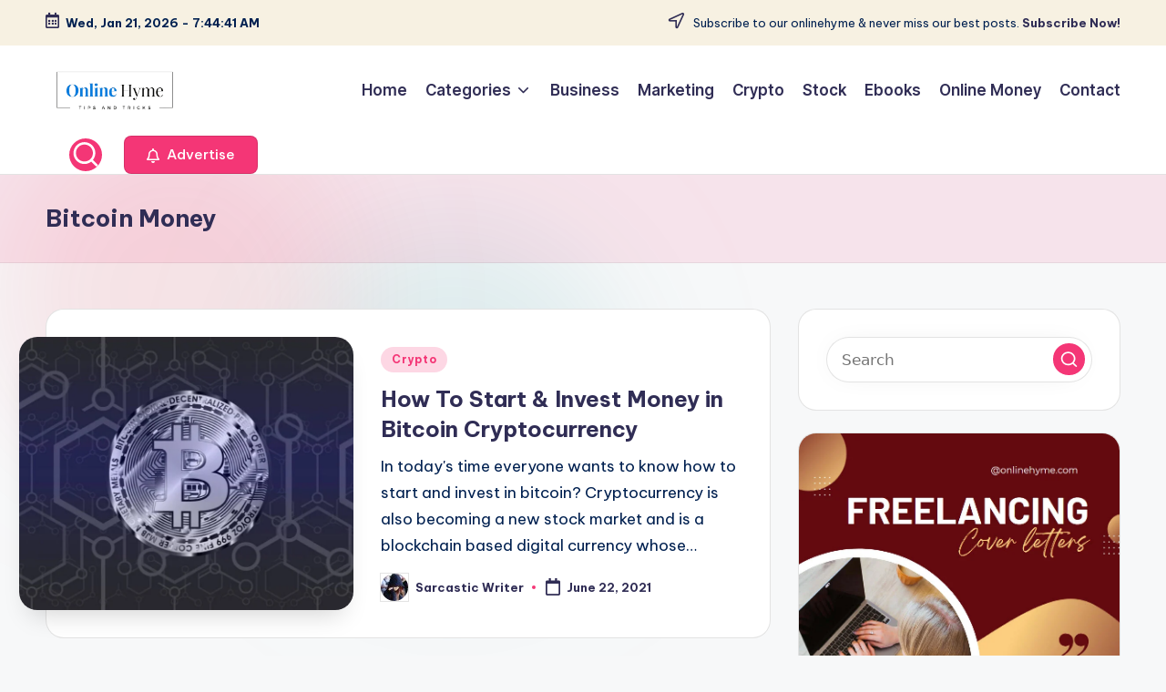

--- FILE ---
content_type: text/html; charset=UTF-8
request_url: https://onlinehyme.com/tag/bitcoin-money/
body_size: 19972
content:

<!DOCTYPE html>
<html lang="en-US" prefix="og: https://ogp.me/ns#" itemscope itemtype="http://schema.org/Article" >
<head>
	<meta charset="UTF-8">
	<link rel="profile" href="https://gmpg.org/xfn/11">
	<meta name="viewport" content="width=device-width, initial-scale=1">
<!-- Search Engine Optimization by Rank Math - https://rankmath.com/ -->
<title>Bitcoin Money - Online Hyme</title>
<meta name="robots" content="follow, noindex"/>
<meta property="og:locale" content="en_US" />
<meta property="og:type" content="article" />
<meta property="og:title" content="Bitcoin Money - Online Hyme" />
<meta property="og:url" content="https://onlinehyme.com/tag/bitcoin-money/" />
<meta property="og:site_name" content="Online Hyme" />
<meta name="twitter:card" content="summary_large_image" />
<meta name="twitter:title" content="Bitcoin Money - Online Hyme" />
<meta name="twitter:label1" content="Posts" />
<meta name="twitter:data1" content="1" />
<script type="application/ld+json" class="rank-math-schema">{"@context":"https://schema.org","@graph":[{"@type":"Person","@id":"https://onlinehyme.com/#person","name":"Online Hyme","image":{"@type":"ImageObject","@id":"https://onlinehyme.com/#logo","url":"https://onlinehyme.com/wp-content/uploads/2024/01/logo.png","contentUrl":"https://onlinehyme.com/wp-content/uploads/2024/01/logo.png","caption":"Online Hyme","inLanguage":"en-US","width":"468","height":"159"}},{"@type":"WebSite","@id":"https://onlinehyme.com/#website","url":"https://onlinehyme.com","name":"Online Hyme","alternateName":"Onlinehyme","publisher":{"@id":"https://onlinehyme.com/#person"},"inLanguage":"en-US"},{"@type":"CollectionPage","@id":"https://onlinehyme.com/tag/bitcoin-money/#webpage","url":"https://onlinehyme.com/tag/bitcoin-money/","name":"Bitcoin Money - Online Hyme","isPartOf":{"@id":"https://onlinehyme.com/#website"},"inLanguage":"en-US"}]}</script>
<!-- /Rank Math WordPress SEO plugin -->

<link rel='dns-prefetch' href='//static.addtoany.com' />
<link rel='dns-prefetch' href='//ajax.googleapis.com' />
<link rel='dns-prefetch' href='//www.googletagmanager.com' />
<link rel='dns-prefetch' href='//fonts.googleapis.com' />
<link rel="alternate" type="application/rss+xml" title="Online Hyme &raquo; Feed" href="https://onlinehyme.com/feed/" />
<link rel="alternate" type="application/rss+xml" title="Online Hyme &raquo; Comments Feed" href="https://onlinehyme.com/comments/feed/" />
<link rel="alternate" type="application/rss+xml" title="Online Hyme &raquo; Bitcoin Money Tag Feed" href="https://onlinehyme.com/tag/bitcoin-money/feed/" />
<style id='wp-img-auto-sizes-contain-inline-css'>
img:is([sizes=auto i],[sizes^="auto," i]){contain-intrinsic-size:3000px 1500px}
/*# sourceURL=wp-img-auto-sizes-contain-inline-css */
</style>
<link rel='stylesheet' id='cf7ic_style-css' href='https://onlinehyme.com/wp-content/plugins/contact-form-7-image-captcha/css/cf7ic-style.css?ver=3.3.7' media='all' />
<style id='wp-emoji-styles-inline-css'>

	img.wp-smiley, img.emoji {
		display: inline !important;
		border: none !important;
		box-shadow: none !important;
		height: 1em !important;
		width: 1em !important;
		margin: 0 0.07em !important;
		vertical-align: -0.1em !important;
		background: none !important;
		padding: 0 !important;
	}
/*# sourceURL=wp-emoji-styles-inline-css */
</style>
<style id='wp-block-library-inline-css'>
:root{--wp-block-synced-color:#7a00df;--wp-block-synced-color--rgb:122,0,223;--wp-bound-block-color:var(--wp-block-synced-color);--wp-editor-canvas-background:#ddd;--wp-admin-theme-color:#007cba;--wp-admin-theme-color--rgb:0,124,186;--wp-admin-theme-color-darker-10:#006ba1;--wp-admin-theme-color-darker-10--rgb:0,107,160.5;--wp-admin-theme-color-darker-20:#005a87;--wp-admin-theme-color-darker-20--rgb:0,90,135;--wp-admin-border-width-focus:2px}@media (min-resolution:192dpi){:root{--wp-admin-border-width-focus:1.5px}}.wp-element-button{cursor:pointer}:root .has-very-light-gray-background-color{background-color:#eee}:root .has-very-dark-gray-background-color{background-color:#313131}:root .has-very-light-gray-color{color:#eee}:root .has-very-dark-gray-color{color:#313131}:root .has-vivid-green-cyan-to-vivid-cyan-blue-gradient-background{background:linear-gradient(135deg,#00d084,#0693e3)}:root .has-purple-crush-gradient-background{background:linear-gradient(135deg,#34e2e4,#4721fb 50%,#ab1dfe)}:root .has-hazy-dawn-gradient-background{background:linear-gradient(135deg,#faaca8,#dad0ec)}:root .has-subdued-olive-gradient-background{background:linear-gradient(135deg,#fafae1,#67a671)}:root .has-atomic-cream-gradient-background{background:linear-gradient(135deg,#fdd79a,#004a59)}:root .has-nightshade-gradient-background{background:linear-gradient(135deg,#330968,#31cdcf)}:root .has-midnight-gradient-background{background:linear-gradient(135deg,#020381,#2874fc)}:root{--wp--preset--font-size--normal:16px;--wp--preset--font-size--huge:42px}.has-regular-font-size{font-size:1em}.has-larger-font-size{font-size:2.625em}.has-normal-font-size{font-size:var(--wp--preset--font-size--normal)}.has-huge-font-size{font-size:var(--wp--preset--font-size--huge)}.has-text-align-center{text-align:center}.has-text-align-left{text-align:left}.has-text-align-right{text-align:right}.has-fit-text{white-space:nowrap!important}#end-resizable-editor-section{display:none}.aligncenter{clear:both}.items-justified-left{justify-content:flex-start}.items-justified-center{justify-content:center}.items-justified-right{justify-content:flex-end}.items-justified-space-between{justify-content:space-between}.screen-reader-text{border:0;clip-path:inset(50%);height:1px;margin:-1px;overflow:hidden;padding:0;position:absolute;width:1px;word-wrap:normal!important}.screen-reader-text:focus{background-color:#ddd;clip-path:none;color:#444;display:block;font-size:1em;height:auto;left:5px;line-height:normal;padding:15px 23px 14px;text-decoration:none;top:5px;width:auto;z-index:100000}html :where(.has-border-color){border-style:solid}html :where([style*=border-top-color]){border-top-style:solid}html :where([style*=border-right-color]){border-right-style:solid}html :where([style*=border-bottom-color]){border-bottom-style:solid}html :where([style*=border-left-color]){border-left-style:solid}html :where([style*=border-width]){border-style:solid}html :where([style*=border-top-width]){border-top-style:solid}html :where([style*=border-right-width]){border-right-style:solid}html :where([style*=border-bottom-width]){border-bottom-style:solid}html :where([style*=border-left-width]){border-left-style:solid}html :where(img[class*=wp-image-]){height:auto;max-width:100%}:where(figure){margin:0 0 1em}html :where(.is-position-sticky){--wp-admin--admin-bar--position-offset:var(--wp-admin--admin-bar--height,0px)}@media screen and (max-width:600px){html :where(.is-position-sticky){--wp-admin--admin-bar--position-offset:0px}}

/*# sourceURL=wp-block-library-inline-css */
</style><style id='global-styles-inline-css'>
:root{--wp--preset--aspect-ratio--square: 1;--wp--preset--aspect-ratio--4-3: 4/3;--wp--preset--aspect-ratio--3-4: 3/4;--wp--preset--aspect-ratio--3-2: 3/2;--wp--preset--aspect-ratio--2-3: 2/3;--wp--preset--aspect-ratio--16-9: 16/9;--wp--preset--aspect-ratio--9-16: 9/16;--wp--preset--color--black: #000000;--wp--preset--color--cyan-bluish-gray: #abb8c3;--wp--preset--color--white: #ffffff;--wp--preset--color--pale-pink: #f78da7;--wp--preset--color--vivid-red: #cf2e2e;--wp--preset--color--luminous-vivid-orange: #ff6900;--wp--preset--color--luminous-vivid-amber: #fcb900;--wp--preset--color--light-green-cyan: #7bdcb5;--wp--preset--color--vivid-green-cyan: #00d084;--wp--preset--color--pale-cyan-blue: #8ed1fc;--wp--preset--color--vivid-cyan-blue: #0693e3;--wp--preset--color--vivid-purple: #9b51e0;--wp--preset--gradient--vivid-cyan-blue-to-vivid-purple: linear-gradient(135deg,rgb(6,147,227) 0%,rgb(155,81,224) 100%);--wp--preset--gradient--light-green-cyan-to-vivid-green-cyan: linear-gradient(135deg,rgb(122,220,180) 0%,rgb(0,208,130) 100%);--wp--preset--gradient--luminous-vivid-amber-to-luminous-vivid-orange: linear-gradient(135deg,rgb(252,185,0) 0%,rgb(255,105,0) 100%);--wp--preset--gradient--luminous-vivid-orange-to-vivid-red: linear-gradient(135deg,rgb(255,105,0) 0%,rgb(207,46,46) 100%);--wp--preset--gradient--very-light-gray-to-cyan-bluish-gray: linear-gradient(135deg,rgb(238,238,238) 0%,rgb(169,184,195) 100%);--wp--preset--gradient--cool-to-warm-spectrum: linear-gradient(135deg,rgb(74,234,220) 0%,rgb(151,120,209) 20%,rgb(207,42,186) 40%,rgb(238,44,130) 60%,rgb(251,105,98) 80%,rgb(254,248,76) 100%);--wp--preset--gradient--blush-light-purple: linear-gradient(135deg,rgb(255,206,236) 0%,rgb(152,150,240) 100%);--wp--preset--gradient--blush-bordeaux: linear-gradient(135deg,rgb(254,205,165) 0%,rgb(254,45,45) 50%,rgb(107,0,62) 100%);--wp--preset--gradient--luminous-dusk: linear-gradient(135deg,rgb(255,203,112) 0%,rgb(199,81,192) 50%,rgb(65,88,208) 100%);--wp--preset--gradient--pale-ocean: linear-gradient(135deg,rgb(255,245,203) 0%,rgb(182,227,212) 50%,rgb(51,167,181) 100%);--wp--preset--gradient--electric-grass: linear-gradient(135deg,rgb(202,248,128) 0%,rgb(113,206,126) 100%);--wp--preset--gradient--midnight: linear-gradient(135deg,rgb(2,3,129) 0%,rgb(40,116,252) 100%);--wp--preset--font-size--small: 13px;--wp--preset--font-size--medium: 20px;--wp--preset--font-size--large: 36px;--wp--preset--font-size--x-large: 42px;--wp--preset--spacing--20: 0.44rem;--wp--preset--spacing--30: 0.67rem;--wp--preset--spacing--40: 1rem;--wp--preset--spacing--50: 1.5rem;--wp--preset--spacing--60: 2.25rem;--wp--preset--spacing--70: 3.38rem;--wp--preset--spacing--80: 5.06rem;--wp--preset--shadow--natural: 6px 6px 9px rgba(0, 0, 0, 0.2);--wp--preset--shadow--deep: 12px 12px 50px rgba(0, 0, 0, 0.4);--wp--preset--shadow--sharp: 6px 6px 0px rgba(0, 0, 0, 0.2);--wp--preset--shadow--outlined: 6px 6px 0px -3px rgb(255, 255, 255), 6px 6px rgb(0, 0, 0);--wp--preset--shadow--crisp: 6px 6px 0px rgb(0, 0, 0);}:where(.is-layout-flex){gap: 0.5em;}:where(.is-layout-grid){gap: 0.5em;}body .is-layout-flex{display: flex;}.is-layout-flex{flex-wrap: wrap;align-items: center;}.is-layout-flex > :is(*, div){margin: 0;}body .is-layout-grid{display: grid;}.is-layout-grid > :is(*, div){margin: 0;}:where(.wp-block-columns.is-layout-flex){gap: 2em;}:where(.wp-block-columns.is-layout-grid){gap: 2em;}:where(.wp-block-post-template.is-layout-flex){gap: 1.25em;}:where(.wp-block-post-template.is-layout-grid){gap: 1.25em;}.has-black-color{color: var(--wp--preset--color--black) !important;}.has-cyan-bluish-gray-color{color: var(--wp--preset--color--cyan-bluish-gray) !important;}.has-white-color{color: var(--wp--preset--color--white) !important;}.has-pale-pink-color{color: var(--wp--preset--color--pale-pink) !important;}.has-vivid-red-color{color: var(--wp--preset--color--vivid-red) !important;}.has-luminous-vivid-orange-color{color: var(--wp--preset--color--luminous-vivid-orange) !important;}.has-luminous-vivid-amber-color{color: var(--wp--preset--color--luminous-vivid-amber) !important;}.has-light-green-cyan-color{color: var(--wp--preset--color--light-green-cyan) !important;}.has-vivid-green-cyan-color{color: var(--wp--preset--color--vivid-green-cyan) !important;}.has-pale-cyan-blue-color{color: var(--wp--preset--color--pale-cyan-blue) !important;}.has-vivid-cyan-blue-color{color: var(--wp--preset--color--vivid-cyan-blue) !important;}.has-vivid-purple-color{color: var(--wp--preset--color--vivid-purple) !important;}.has-black-background-color{background-color: var(--wp--preset--color--black) !important;}.has-cyan-bluish-gray-background-color{background-color: var(--wp--preset--color--cyan-bluish-gray) !important;}.has-white-background-color{background-color: var(--wp--preset--color--white) !important;}.has-pale-pink-background-color{background-color: var(--wp--preset--color--pale-pink) !important;}.has-vivid-red-background-color{background-color: var(--wp--preset--color--vivid-red) !important;}.has-luminous-vivid-orange-background-color{background-color: var(--wp--preset--color--luminous-vivid-orange) !important;}.has-luminous-vivid-amber-background-color{background-color: var(--wp--preset--color--luminous-vivid-amber) !important;}.has-light-green-cyan-background-color{background-color: var(--wp--preset--color--light-green-cyan) !important;}.has-vivid-green-cyan-background-color{background-color: var(--wp--preset--color--vivid-green-cyan) !important;}.has-pale-cyan-blue-background-color{background-color: var(--wp--preset--color--pale-cyan-blue) !important;}.has-vivid-cyan-blue-background-color{background-color: var(--wp--preset--color--vivid-cyan-blue) !important;}.has-vivid-purple-background-color{background-color: var(--wp--preset--color--vivid-purple) !important;}.has-black-border-color{border-color: var(--wp--preset--color--black) !important;}.has-cyan-bluish-gray-border-color{border-color: var(--wp--preset--color--cyan-bluish-gray) !important;}.has-white-border-color{border-color: var(--wp--preset--color--white) !important;}.has-pale-pink-border-color{border-color: var(--wp--preset--color--pale-pink) !important;}.has-vivid-red-border-color{border-color: var(--wp--preset--color--vivid-red) !important;}.has-luminous-vivid-orange-border-color{border-color: var(--wp--preset--color--luminous-vivid-orange) !important;}.has-luminous-vivid-amber-border-color{border-color: var(--wp--preset--color--luminous-vivid-amber) !important;}.has-light-green-cyan-border-color{border-color: var(--wp--preset--color--light-green-cyan) !important;}.has-vivid-green-cyan-border-color{border-color: var(--wp--preset--color--vivid-green-cyan) !important;}.has-pale-cyan-blue-border-color{border-color: var(--wp--preset--color--pale-cyan-blue) !important;}.has-vivid-cyan-blue-border-color{border-color: var(--wp--preset--color--vivid-cyan-blue) !important;}.has-vivid-purple-border-color{border-color: var(--wp--preset--color--vivid-purple) !important;}.has-vivid-cyan-blue-to-vivid-purple-gradient-background{background: var(--wp--preset--gradient--vivid-cyan-blue-to-vivid-purple) !important;}.has-light-green-cyan-to-vivid-green-cyan-gradient-background{background: var(--wp--preset--gradient--light-green-cyan-to-vivid-green-cyan) !important;}.has-luminous-vivid-amber-to-luminous-vivid-orange-gradient-background{background: var(--wp--preset--gradient--luminous-vivid-amber-to-luminous-vivid-orange) !important;}.has-luminous-vivid-orange-to-vivid-red-gradient-background{background: var(--wp--preset--gradient--luminous-vivid-orange-to-vivid-red) !important;}.has-very-light-gray-to-cyan-bluish-gray-gradient-background{background: var(--wp--preset--gradient--very-light-gray-to-cyan-bluish-gray) !important;}.has-cool-to-warm-spectrum-gradient-background{background: var(--wp--preset--gradient--cool-to-warm-spectrum) !important;}.has-blush-light-purple-gradient-background{background: var(--wp--preset--gradient--blush-light-purple) !important;}.has-blush-bordeaux-gradient-background{background: var(--wp--preset--gradient--blush-bordeaux) !important;}.has-luminous-dusk-gradient-background{background: var(--wp--preset--gradient--luminous-dusk) !important;}.has-pale-ocean-gradient-background{background: var(--wp--preset--gradient--pale-ocean) !important;}.has-electric-grass-gradient-background{background: var(--wp--preset--gradient--electric-grass) !important;}.has-midnight-gradient-background{background: var(--wp--preset--gradient--midnight) !important;}.has-small-font-size{font-size: var(--wp--preset--font-size--small) !important;}.has-medium-font-size{font-size: var(--wp--preset--font-size--medium) !important;}.has-large-font-size{font-size: var(--wp--preset--font-size--large) !important;}.has-x-large-font-size{font-size: var(--wp--preset--font-size--x-large) !important;}
/*# sourceURL=global-styles-inline-css */
</style>

<style id='classic-theme-styles-inline-css'>
/*! This file is auto-generated */
.wp-block-button__link{color:#fff;background-color:#32373c;border-radius:9999px;box-shadow:none;text-decoration:none;padding:calc(.667em + 2px) calc(1.333em + 2px);font-size:1.125em}.wp-block-file__button{background:#32373c;color:#fff;text-decoration:none}
/*# sourceURL=/wp-includes/css/classic-themes.min.css */
</style>
<link rel='stylesheet' id='contact-form-7-css' href='https://onlinehyme.com/wp-content/plugins/contact-form-7/includes/css/styles.css?ver=6.1.4' media='all' />
<link rel='stylesheet' id='swiper-css' href='https://onlinehyme.com/wp-content/themes/bloghash/assets/css/swiper-bundle.min.css?ver=6.9' media='all' />
<link rel='stylesheet' id='FontAwesome-css' href='https://onlinehyme.com/wp-content/themes/bloghash/assets/css/all.min.css?ver=5.15.4' media='all' />
<link rel='stylesheet' id='bloghash-styles-css' href='https://onlinehyme.com/wp-content/themes/bloghash/assets/css/style.min.css?ver=1.0.25' media='all' />
<link rel='stylesheet' id='bloghash-google-fonts-css' href='//fonts.googleapis.com/css?family=Inter+Tight%3A600%7CBe+Vietnam+Pro%3A400%2C700%2C500%7CPlayfair+Display%3A400%2C400i&#038;display=swap&#038;subsets=latin&#038;ver=1.0.25' media='' />
<link rel='stylesheet' id='bloghash-dynamic-styles-css' href='https://onlinehyme.com/wp-content/uploads/bloghash/dynamic-styles.css?ver=1761821645' media='all' />
<link rel='stylesheet' id='taxopress-frontend-css-css' href='https://onlinehyme.com/wp-content/plugins/simple-tags/assets/frontend/css/frontend.css?ver=3.43.0' media='all' />
<link rel='stylesheet' id='wp-pagenavi-css' href='https://onlinehyme.com/wp-content/plugins/wp-pagenavi/pagenavi-css.css?ver=2.70' media='all' />
<link rel='stylesheet' id='addtoany-css' href='https://onlinehyme.com/wp-content/plugins/add-to-any/addtoany.min.css?ver=1.16' media='all' />
<script id="addtoany-core-js-before">
window.a2a_config=window.a2a_config||{};a2a_config.callbacks=[];a2a_config.overlays=[];a2a_config.templates={};

//# sourceURL=addtoany-core-js-before
</script>
<script defer src="https://static.addtoany.com/menu/page.js" id="addtoany-core-js"></script>
<script src="https://onlinehyme.com/wp-includes/js/jquery/jquery.min.js?ver=3.7.1" id="jquery-core-js"></script>
<script src="https://onlinehyme.com/wp-includes/js/jquery/jquery-migrate.min.js?ver=3.4.1" id="jquery-migrate-js"></script>
<script defer src="https://onlinehyme.com/wp-content/plugins/add-to-any/addtoany.min.js?ver=1.1" id="addtoany-jquery-js"></script>
<script src="https://onlinehyme.com/wp-content/plugins/simple-tags/assets/frontend/js/frontend.js?ver=3.43.0" id="taxopress-frontend-js-js"></script>

<!-- Google tag (gtag.js) snippet added by Site Kit -->
<!-- Google Analytics snippet added by Site Kit -->
<script src="https://www.googletagmanager.com/gtag/js?id=G-WKVH8BMEBK" id="google_gtagjs-js" async></script>
<script id="google_gtagjs-js-after">
window.dataLayer = window.dataLayer || [];function gtag(){dataLayer.push(arguments);}
gtag("set","linker",{"domains":["onlinehyme.com"]});
gtag("js", new Date());
gtag("set", "developer_id.dZTNiMT", true);
gtag("config", "G-WKVH8BMEBK");
//# sourceURL=google_gtagjs-js-after
</script>
<link rel="https://api.w.org/" href="https://onlinehyme.com/wp-json/" /><link rel="alternate" title="JSON" type="application/json" href="https://onlinehyme.com/wp-json/wp/v2/tags/167" /><link rel="EditURI" type="application/rsd+xml" title="RSD" href="https://onlinehyme.com/xmlrpc.php?rsd" />
<meta name="generator" content="WordPress 6.9" />
<!-- start Simple Custom CSS and JS -->
<meta name="geo.region" content="IN" />
<meta name="geo.placename" content="India" />
<meta http-equiv="Content-Language" content="en-IN"><!-- end Simple Custom CSS and JS -->
<!-- start Simple Custom CSS and JS -->
<meta name="p:domain_verify" content="3b7d92959dc0d24b598c6ce06386dad9"/><!-- end Simple Custom CSS and JS -->

<link rel='stylesheet' id='56-css' href='//onlinehyme.com/wp-content/uploads/custom-css-js/56.css?v=861' media='all' />
<meta name="generator" content="Site Kit by Google 1.170.0" /><meta name="theme-color" content="#F43676">      <meta name="onesignal" content="wordpress-plugin"/>
            <script>

      window.OneSignalDeferred = window.OneSignalDeferred || [];

      OneSignalDeferred.push(function(OneSignal) {
        var oneSignal_options = {};
        window._oneSignalInitOptions = oneSignal_options;

        oneSignal_options['serviceWorkerParam'] = { scope: '/wp-content/plugins/onesignal-free-web-push-notifications/sdk_files/push/onesignal/' };
oneSignal_options['serviceWorkerPath'] = 'OneSignalSDKWorker.js';

        OneSignal.Notifications.setDefaultUrl("https://onlinehyme.com");

        oneSignal_options['wordpress'] = true;
oneSignal_options['appId'] = 'b7ed5921-95ad-40d4-8034-89ddd2801b5d';
oneSignal_options['allowLocalhostAsSecureOrigin'] = true;
oneSignal_options['welcomeNotification'] = { };
oneSignal_options['welcomeNotification']['title'] = "";
oneSignal_options['welcomeNotification']['message'] = "";
oneSignal_options['path'] = "https://onlinehyme.com/wp-content/plugins/onesignal-free-web-push-notifications/sdk_files/";
oneSignal_options['promptOptions'] = { };
oneSignal_options['notifyButton'] = { };
oneSignal_options['notifyButton']['enable'] = true;
oneSignal_options['notifyButton']['position'] = 'bottom-left';
oneSignal_options['notifyButton']['theme'] = 'default';
oneSignal_options['notifyButton']['size'] = 'large';
oneSignal_options['notifyButton']['showCredit'] = true;
oneSignal_options['notifyButton']['text'] = {};
              OneSignal.init(window._oneSignalInitOptions);
                    });

      function documentInitOneSignal() {
        var oneSignal_elements = document.getElementsByClassName("OneSignal-prompt");

        var oneSignalLinkClickHandler = function(event) { OneSignal.Notifications.requestPermission(); event.preventDefault(); };        for(var i = 0; i < oneSignal_elements.length; i++)
          oneSignal_elements[i].addEventListener('click', oneSignalLinkClickHandler, false);
      }

      if (document.readyState === 'complete') {
           documentInitOneSignal();
      }
      else {
           window.addEventListener("load", function(event){
               documentInitOneSignal();
          });
      }
    </script>
<script id="google_gtagjs" src="https://www.googletagmanager.com/gtag/js?id=G-5TC2ZRML5E" async></script>
<script id="google_gtagjs-inline">
window.dataLayer = window.dataLayer || [];function gtag(){dataLayer.push(arguments);}gtag('js', new Date());gtag('config', 'G-5TC2ZRML5E', {} );
</script>
<link rel="icon" href="https://onlinehyme.com/wp-content/uploads/2021/03/favicon-150x150.png" sizes="32x32" />
<link rel="icon" href="https://onlinehyme.com/wp-content/uploads/2021/03/favicon-200x200.png" sizes="192x192" />
<link rel="apple-touch-icon" href="https://onlinehyme.com/wp-content/uploads/2021/03/favicon-200x200.png" />
<meta name="msapplication-TileImage" content="https://onlinehyme.com/wp-content/uploads/2021/03/favicon-460x460.png" />
</head>

<body data-rsssl=1 class="archive tag tag-bitcoin-money tag-167 wp-custom-logo wp-embed-responsive wp-theme-bloghash bloghash-topbar__separators-regular bloghash-layout__fw-contained bloghash-layout__boxed-separated bloghash-layout-shadow bloghash-header-layout-1 bloghash-menu-animation-underline bloghash-header__separators-none bloghash-blog-horizontal bloghash-page-title-align-left bloghash-has-sidebar bloghash-sticky-sidebar bloghash-sidebar-style-2 bloghash-sidebar-position__right-sidebar entry-media-hover-style-1 bloghash-copyright-layout-1 is-section-heading-init-s1 is-footer-heading-init-s0 bloghash-input-supported bloghash-blog-image-wrap validate-comment-form bloghash-menu-accessibility">


<div id="page" class="hfeed site">
	<a class="skip-link screen-reader-text" href="#main">Skip to content</a>

	
	
	<header id="masthead" class="site-header" role="banner" itemtype="https://schema.org/WPHeader" itemscope="itemscope">
		
<div id="bloghash-topbar" >
	<div class="bloghash-container">
		<div class="bloghash-flex-row">
			<div class="col-md flex-basis-auto start-sm"><div class="bloghash-topbar-widget__text bloghash-topbar-widget bloghash-all"><span><i class="far fa-calendar-alt fa-lg bloghash-icon"></i><strong><span id="bloghash-date"></span> - <span id="bloghash-time"></span></strong></span></div><!-- END .bloghash-topbar-widget --></div>
			<div class="col-md flex-basis-auto end-sm"><div class="bloghash-topbar-widget__text bloghash-topbar-widget bloghash-all"><span><i class="far fa-location-arrow fa-lg bloghash-icon"></i> Subscribe to our onlinehyme &amp; never miss our best posts. <a href="#"><strong>Subscribe Now!</strong></a></span></div><!-- END .bloghash-topbar-widget --></div>
		</div>
	</div>
</div><!-- END #bloghash-topbar -->
<div id="bloghash-header" >
		<div id="bloghash-header-inner">
		
<div class="bloghash-container bloghash-header-container">

	
<div class="bloghash-logo bloghash-header-element" itemtype="https://schema.org/Organization" itemscope="itemscope">
	<div class="logo-inner"><a href="https://onlinehyme.com/" rel="home" class="" itemprop="url">
					<img src="https://onlinehyme.com/wp-content/uploads/2024/01/logo.png" alt="Logo" width="468" height="159" class="" itemprop="logo"/>
				</a><span class="site-title screen-reader-text" itemprop="name">
					<a href="https://onlinehyme.com/" rel="home" itemprop="url">
						Online Hyme
					</a>
				</span><p class="site-description screen-reader-text" itemprop="description">
						Online Marketing, Money Making Tips and Tricks
					</p></div></div><!-- END .bloghash-logo -->

	<span class="bloghash-header-element bloghash-mobile-nav">
				<button class="bloghash-hamburger hamburger--spin bloghash-hamburger-bloghash-primary-nav" aria-label="Menu" aria-controls="bloghash-primary-nav" type="button">

			
			<span class="hamburger-box">
				<span class="hamburger-inner"></span>
			</span>

		</button>
			</span>

	
<nav class="site-navigation main-navigation bloghash-primary-nav bloghash-nav bloghash-header-element" role="navigation" itemtype="https://schema.org/SiteNavigationElement" itemscope="itemscope" aria-label="Site Navigation">

<ul id="bloghash-primary-nav" class="menu"><li id="menu-item-979" class="menu-item menu-item-type-custom menu-item-object-custom menu-item-home menu-item-979"><a href="https://onlinehyme.com/"><span>Home</span></a></li>
<li id="menu-item-981" class="menu-item menu-item-type-custom menu-item-object-custom menu-item-has-children menu-item-981"><a href="#"><span>Categories</span><svg class="bloghash-icon" xmlns="http://www.w3.org/2000/svg" width="32" height="32" viewBox="0 0 32 32"><path d="M24.958 10.483a1.29 1.29 0 00-1.868 0l-7.074 7.074-7.074-7.074c-.534-.534-1.335-.534-1.868 0s-.534 1.335 0 1.868l8.008 8.008c.267.267.667.4.934.4s.667-.133.934-.4l8.008-8.008a1.29 1.29 0 000-1.868z" /></svg></a><button type="button" class="bloghash-mobile-toggen"><svg class="bloghash-icon" xmlns="http://www.w3.org/2000/svg" width="32" height="32" viewBox="0 0 32 32"><path d="M24.958 10.483a1.29 1.29 0 00-1.868 0l-7.074 7.074-7.074-7.074c-.534-.534-1.335-.534-1.868 0s-.534 1.335 0 1.868l8.008 8.008c.267.267.667.4.934.4s.667-.133.934-.4l8.008-8.008a1.29 1.29 0 000-1.868z" /></svg></button>
<ul class="sub-menu">
	<li id="menu-item-982" class="menu-item menu-item-type-taxonomy menu-item-object-category menu-item-982"><a href="https://onlinehyme.com/category/credit-card/"><span>Credit Card</span></a></li>
	<li id="menu-item-983" class="menu-item menu-item-type-taxonomy menu-item-object-category menu-item-983"><a href="https://onlinehyme.com/category/crypto/"><span>Crypto</span></a></li>
	<li id="menu-item-984" class="menu-item menu-item-type-taxonomy menu-item-object-category menu-item-984"><a href="https://onlinehyme.com/category/ebooks/"><span>Ebooks</span></a></li>
	<li id="menu-item-985" class="menu-item menu-item-type-taxonomy menu-item-object-category menu-item-985"><a href="https://onlinehyme.com/category/email-marketing/"><span>Email Marketing</span></a></li>
	<li id="menu-item-986" class="menu-item menu-item-type-taxonomy menu-item-object-category menu-item-986"><a href="https://onlinehyme.com/category/freelancing/"><span>Freelancing</span></a></li>
	<li id="menu-item-987" class="menu-item menu-item-type-taxonomy menu-item-object-category menu-item-987"><a href="https://onlinehyme.com/category/google-adsense/"><span>Google Adsense</span></a></li>
	<li id="menu-item-988" class="menu-item menu-item-type-taxonomy menu-item-object-category menu-item-988"><a href="https://onlinehyme.com/category/marketing/"><span>Marketing</span></a></li>
	<li id="menu-item-989" class="menu-item menu-item-type-taxonomy menu-item-object-category menu-item-989"><a href="https://onlinehyme.com/category/online-marketing/"><span>Online Marketing</span></a></li>
	<li id="menu-item-990" class="menu-item menu-item-type-taxonomy menu-item-object-category menu-item-990"><a href="https://onlinehyme.com/category/online-money/"><span>Online Money</span></a></li>
	<li id="menu-item-991" class="menu-item menu-item-type-taxonomy menu-item-object-category menu-item-991"><a href="https://onlinehyme.com/category/social-media/"><span>Social Media</span></a></li>
</ul>
</li>
<li id="menu-item-3187" class="menu-item menu-item-type-taxonomy menu-item-object-category menu-item-3187"><a href="https://onlinehyme.com/category/business/"><span>Business</span></a></li>
<li id="menu-item-3188" class="menu-item menu-item-type-taxonomy menu-item-object-category menu-item-3188"><a href="https://onlinehyme.com/category/marketing/"><span>Marketing</span></a></li>
<li id="menu-item-3189" class="menu-item menu-item-type-taxonomy menu-item-object-category menu-item-3189"><a href="https://onlinehyme.com/category/crypto/"><span>Crypto</span></a></li>
<li id="menu-item-3190" class="menu-item menu-item-type-taxonomy menu-item-object-category menu-item-3190"><a href="https://onlinehyme.com/category/stock/"><span>Stock</span></a></li>
<li id="menu-item-3191" class="menu-item menu-item-type-taxonomy menu-item-object-category menu-item-3191"><a href="https://onlinehyme.com/category/ebooks/"><span>Ebooks</span></a></li>
<li id="menu-item-3192" class="menu-item menu-item-type-taxonomy menu-item-object-category menu-item-3192"><a href="https://onlinehyme.com/category/online-money/"><span>Online Money</span></a></li>
<li id="menu-item-980" class="menu-item menu-item-type-post_type menu-item-object-page menu-item-980"><a href="https://onlinehyme.com/contact/"><span>Contact</span></a></li>
</ul></nav><!-- END .bloghash-nav -->
<div class="bloghash-header-widgets bloghash-header-element bloghash-widget-location-right"><div class="bloghash-header-widget__search bloghash-header-widget bloghash-hide-mobile-tablet"><div class="bloghash-widget-wrapper">
<div aria-haspopup="true">
	<a href="#" class="bloghash-search rounded-fill">
		<svg class="bloghash-icon" aria-label="Search" xmlns="http://www.w3.org/2000/svg" width="32" height="32" viewBox="0 0 32 32"><path d="M28.962 26.499l-4.938-4.938c1.602-2.002 2.669-4.671 2.669-7.474 0-6.673-5.339-12.012-12.012-12.012S2.669 7.414 2.669 14.087a11.962 11.962 0 0012.012 12.012c2.803 0 5.472-.934 7.474-2.669l4.938 4.938c.267.267.667.4.934.4s.667-.133.934-.4a1.29 1.29 0 000-1.868zM5.339 14.087c0-5.205 4.137-9.342 9.342-9.342s9.342 4.137 9.342 9.342c0 2.536-1.068 4.938-2.669 6.54-1.735 1.735-4.004 2.669-6.54 2.669-5.339.133-9.476-4.004-9.476-9.209z" /></svg>	</a><!-- END .bloghash-search -->

	<div class="bloghash-search-simple bloghash-search-container dropdown-item">
		
<form role="search" aria-label="Search for:" method="get" class="bloghash-search-form search-form" action="https://onlinehyme.com/">
	<div>
		<input type="search" class="bloghash-input-search search-field" aria-label="Enter search keywords" placeholder="Search" value="" name="s" />
				
		
			<button type="submit" class="bloghash-animate-arrow right-arrow" aria-hidden="true" role="button" tabindex="0">
				<svg xmlns="http://www.w3.org/2000/svg" viewBox="0 0 25 18"><path class="arrow-handle" d="M2.511 9.007l7.185-7.221c.407-.409.407-1.071 0-1.48s-1.068-.409-1.476 0L.306 8.259a1.049 1.049 0 000 1.481l7.914 7.952c.407.408 1.068.408 1.476 0s.407-1.07 0-1.479L2.511 9.007z"></path><path class="arrow-bar" fill-rule="evenodd" clip-rule="evenodd" d="M1 8h28.001a1.001 1.001 0 010 2H1a1 1 0 110-2z"></path></svg>
			</button>		<button type="button" class="bloghash-search-close" aria-hidden="true" role="button">
			<svg aria-hidden="true" xmlns="http://www.w3.org/2000/svg" width="16" height="16" viewBox="0 0 16 16"><path d="M6.852 7.649L.399 1.195 1.445.149l6.454 6.453L14.352.149l1.047 1.046-6.454 6.454 6.454 6.453-1.047 1.047-6.453-6.454-6.454 6.454-1.046-1.047z" fill="currentColor" fill-rule="evenodd"></path></svg>
		</button>
			</div>
</form>	</div><!-- END .bloghash-search-simple -->
</div>
</div></div><!-- END .bloghash-header-widget --><div class="bloghash-header-widget__button bloghash-header-widget bloghash-hide-mobile-tablet"><div class="bloghash-widget-wrapper"><a href="https://onlinehyme.com/advertise/" class="btn-small bloghash-btn" target="_self" role="button"><span><i class="far fa-bell mr-1 bloghash-icon"></i> Advertise</span></a></div></div><!-- END .bloghash-header-widget --></div><!-- END .bloghash-header-widgets -->
</div><!-- END .bloghash-container -->
	</div><!-- END #bloghash-header-inner -->
	</div><!-- END #bloghash-header -->
		
<div class="page-header bloghash-has-page-title bloghash-has-breadcrumbs">
	<div class="bloghash-container">

	
	
		<div class="bloghash-page-header-wrapper">

			<div class="bloghash-page-header-title">
				<h1 class="page-title" itemprop="headline">Bitcoin Money</h1>			</div>

			
					</div>

	
	<div class="bloghash-breadcrumbs"></div>
	</div>
</div>
	</header><!-- #masthead .site-header -->

	
			<div id="main" class="site-main">

			

<div class="bloghash-container">

	
	<div id="primary" class="content-area">

		
		<main id="content" class="site-content" role="main" itemtype="http://schema.org/WebPageElement" itemprop="mainContentOfPage">

			<div class="bloghash-flex-row g-4 "><div class="col-md-12 col-sm-12 col-xs-12">

<article id="post-246" class="bloghash-article  post-246 post type-post status-publish format-standard has-post-thumbnail hentry category-crypto tag-bitcoin tag-bitcoin-buy-sell tag-bitcoin-cryptocurrency tag-bitcoin-earn-money tag-bitcoin-india tag-bitcoin-legal-india tag-bitcoin-money tag-bitcoin-onlinehyme tag-bitcoin-wallets tag-coindcx tag-coindcx-india tag-coindcx-onlinehyme tag-coindcx-tutorial tag-create-bitcoin tag-cryptocurrency tag-online-money tag-online-wallets tag-wazirx" itemscope="" itemtype="https://schema.org/CreativeWork">

	
		<div class="bloghash-blog-entry-wrapper bloghash-thumb-left">
			<div class="post-thumb entry-media thumbnail"><a href="https://onlinehyme.com/how-to-start-invest-money-in-bitcoin-cryptocurrency/" class="entry-image-link"><img width="1024" height="623" src="https://onlinehyme.com/wp-content/uploads/2021/06/bitcoin-invest-money-onlinehyme-1024x623.jpg" class="attachment-large size-large wp-post-image" alt="bitcoin invest money onlinehyme" /></a></div>
			<div class="bloghash-entry-content-wrapper">

				
<div class="post-category">

	<span class="cat-links"><span class="screen-reader-text">Posted in</span><span><a href="https://onlinehyme.com/category/crypto/" class="cat-103" rel="category">Crypto</a></span></span>
</div>

<header class="entry-header">

	
	<h4 class="entry-title" itemprop="headline">
		<a href="https://onlinehyme.com/how-to-start-invest-money-in-bitcoin-cryptocurrency/" title="How To Start &#038; Invest Money in Bitcoin Cryptocurrency" rel="bookmark">How To Start &#038; Invest Money in Bitcoin Cryptocurrency</a>	</h4>

</header>

<div class="entry-summary bloghash-entry" itemprop="text">

	In today's time everyone wants to know how to start and invest in bitcoin? Cryptocurrency is also becoming a new stock market and is a blockchain based digital currency whose&hellip;
</div>
<div class="entry-meta"><div class="entry-meta-elements">		<span class="post-author">
			<span class="posted-by vcard author"  itemprop="author" itemscope="itemscope" itemtype="http://schema.org/Person">
				<span class="screen-reader-text">Posted by</span>

									<span class="author-avatar">
						<img alt='' src='https://secure.gravatar.com/avatar/f58765866748c49d82ed4625a423654e449d22ef194dfab9bf04c98fb882fee7?s=30&#038;d=mm&#038;r=g' srcset='https://secure.gravatar.com/avatar/f58765866748c49d82ed4625a423654e449d22ef194dfab9bf04c98fb882fee7?s=60&#038;d=mm&#038;r=g 2x' class='avatar avatar-30 photo' height='30' width='30' decoding='async'/>					</span>
				
				<span>
					<a class="url fn n" title="View all posts by Sarcastic Writer" href="https://onlinehyme.com/author/editor/" rel="author"  itemprop="url">
						<span class="author-name"  itemprop="name">Sarcastic Writer</span>
					</a>
				</span>
			</span>
		</span>
		<span class="posted-on"><time class="entry-date published updated" datetime="2021-06-22T13:27:39+05:30"><svg class="bloghash-icon" aria-hidden="true" xmlns="http://www.w3.org/2000/svg" viewBox="0 0 448 512"><!--!Font Awesome Free 6.5.1 by @fontawesome - https://fontawesome.com License - https://fontawesome.com/license/free Copyright 2024 Fonticons, Inc.--><path d="M400 64h-48V12c0-6.6-5.4-12-12-12h-40c-6.6 0-12 5.4-12 12v52H160V12c0-6.6-5.4-12-12-12h-40c-6.6 0-12 5.4-12 12v52H48C21.5 64 0 85.5 0 112v352c0 26.5 21.5 48 48 48h352c26.5 0 48-21.5 48-48V112c0-26.5-21.5-48-48-48zm-6 400H54c-3.3 0-6-2.7-6-6V160h352v298c0 3.3-2.7 6-6 6z" /></svg>June 22, 2021</time></span></div></div>			</div>
		</div>

	
</article><!-- #post-246 -->

</div></div>
		</main><!-- #content .site-content -->

		
	</div><!-- #primary .content-area -->

	
<aside id="secondary" class="widget-area bloghash-sidebar-container" itemtype="http://schema.org/WPSideBar" itemscope="itemscope" role="complementary">

	<div class="bloghash-sidebar-inner">
		
		<div id="search-9" class="bloghash-sidebar-widget bloghash-widget bloghash-entry widget widget_search">
<form role="search" aria-label="Search for:" method="get" class="bloghash-search-form search-form" action="https://onlinehyme.com/">
	<div>
		<input type="search" class="bloghash-input-search search-field" aria-label="Enter search keywords" placeholder="Search" value="" name="s" />
				
				<button role="button" type="submit" class="search-submit" aria-label="Search">
			<svg class="bloghash-icon" aria-hidden="true" xmlns="http://www.w3.org/2000/svg" width="32" height="32" viewBox="0 0 32 32"><path d="M28.962 26.499l-4.938-4.938c1.602-2.002 2.669-4.671 2.669-7.474 0-6.673-5.339-12.012-12.012-12.012S2.669 7.414 2.669 14.087a11.962 11.962 0 0012.012 12.012c2.803 0 5.472-.934 7.474-2.669l4.938 4.938c.267.267.667.4.934.4s.667-.133.934-.4a1.29 1.29 0 000-1.868zM5.339 14.087c0-5.205 4.137-9.342 9.342-9.342s9.342 4.137 9.342 9.342c0 2.536-1.068 4.938-2.669 6.54-1.735 1.735-4.004 2.669-6.54 2.669-5.339.133-9.476-4.004-9.476-9.209z" /></svg>		</button>
			</div>
</form></div><div id="media_image-4" class="bloghash-sidebar-widget bloghash-widget bloghash-entry widget widget_media_image"><a href="https://onlinehyme.com/freelancing-cover-letters/"><img width="763" height="761" src="https://onlinehyme.com/wp-content/uploads/2022/10/Freelancing-Cover-Letters-Collection-Onlinehyme.jpg" class="image wp-image-813  attachment-full size-full" alt="Freelancing Cover Letters Collection Onlinehyme" style="max-width: 100%; height: auto;" decoding="async" loading="lazy" srcset="https://onlinehyme.com/wp-content/uploads/2022/10/Freelancing-Cover-Letters-Collection-Onlinehyme.jpg 763w, https://onlinehyme.com/wp-content/uploads/2022/10/Freelancing-Cover-Letters-Collection-Onlinehyme-300x300.jpg 300w, https://onlinehyme.com/wp-content/uploads/2022/10/Freelancing-Cover-Letters-Collection-Onlinehyme-150x150.jpg 150w" sizes="auto, (max-width: 763px) 100vw, 763px" /></a></div><div id="media_image-5" class="bloghash-sidebar-widget bloghash-widget bloghash-entry widget widget_media_image"><a href="https://onlinehyme.com/beginners-50-internet-marketing-questions-with-answers/"><img width="758" height="757" src="https://onlinehyme.com/wp-content/uploads/2022/10/Internet-Marketing-Questions-Answers-Onlinehyme.jpg" class="image wp-image-814  attachment-full size-full" alt="Internet Marketing Questions Answers Onlinehyme" style="max-width: 100%; height: auto;" decoding="async" loading="lazy" srcset="https://onlinehyme.com/wp-content/uploads/2022/10/Internet-Marketing-Questions-Answers-Onlinehyme.jpg 758w, https://onlinehyme.com/wp-content/uploads/2022/10/Internet-Marketing-Questions-Answers-Onlinehyme-300x300.jpg 300w, https://onlinehyme.com/wp-content/uploads/2022/10/Internet-Marketing-Questions-Answers-Onlinehyme-150x150.jpg 150w" sizes="auto, (max-width: 758px) 100vw, 758px" /></a></div><div id="a2a_share_save_widget-2" class="bloghash-sidebar-widget bloghash-widget bloghash-entry widget widget_a2a_share_save_widget"><div class="h4 widget-title">Share</div><div class="a2a_kit a2a_kit_size_32 addtoany_list"><a class="a2a_button_facebook" href="https://www.addtoany.com/add_to/facebook?linkurl=https%3A%2F%2Fonlinehyme.com%2Ftag%2Fbitcoin-money%2F&amp;linkname=Bitcoin%20Money%20-%20Online%20Hyme" title="Facebook" rel="nofollow noopener" target="_blank"></a><a class="a2a_button_twitter" href="https://www.addtoany.com/add_to/twitter?linkurl=https%3A%2F%2Fonlinehyme.com%2Ftag%2Fbitcoin-money%2F&amp;linkname=Bitcoin%20Money%20-%20Online%20Hyme" title="Twitter" rel="nofollow noopener" target="_blank"></a><a class="a2a_button_pinterest" href="https://www.addtoany.com/add_to/pinterest?linkurl=https%3A%2F%2Fonlinehyme.com%2Ftag%2Fbitcoin-money%2F&amp;linkname=Bitcoin%20Money%20-%20Online%20Hyme" title="Pinterest" rel="nofollow noopener" target="_blank"></a><a class="a2a_button_whatsapp" href="https://www.addtoany.com/add_to/whatsapp?linkurl=https%3A%2F%2Fonlinehyme.com%2Ftag%2Fbitcoin-money%2F&amp;linkname=Bitcoin%20Money%20-%20Online%20Hyme" title="WhatsApp" rel="nofollow noopener" target="_blank"></a><a class="a2a_dd addtoany_share_save addtoany_share" href="https://www.addtoany.com/share"></a></div></div><div id="categories-6" class="bloghash-sidebar-widget bloghash-widget bloghash-entry widget widget_categories"><div class="h4 widget-title">Categories</div>
			<ul>
					<li class="cat-item cat-item-1228"><a href="https://onlinehyme.com/category/business/">Business</a> <span> 135 </span>
</li>
	<li class="cat-item cat-item-42"><a href="https://onlinehyme.com/category/credit-card/">Credit Card</a> <span> 9 </span>
</li>
	<li class="cat-item cat-item-103"><a href="https://onlinehyme.com/category/crypto/">Crypto</a> <span> 131 </span>
</li>
	<li class="cat-item cat-item-82"><a href="https://onlinehyme.com/category/ebooks/">Ebooks</a> <span> 18 </span>
</li>
	<li class="cat-item cat-item-484"><a href="https://onlinehyme.com/category/email-marketing/">Email Marketing</a> <span> 23 </span>
</li>
	<li class="cat-item cat-item-62"><a href="https://onlinehyme.com/category/freelancing/">Freelancing</a> <span> 3 </span>
</li>
	<li class="cat-item cat-item-18"><a href="https://onlinehyme.com/category/google-adsense/">Google Adsense</a> <span> 2 </span>
</li>
	<li class="cat-item cat-item-1"><a href="https://onlinehyme.com/category/marketing/">Marketing</a> <span> 113 </span>
</li>
	<li class="cat-item cat-item-94"><a href="https://onlinehyme.com/category/online-marketing/">Online Marketing</a> <span> 77 </span>
</li>
	<li class="cat-item cat-item-41"><a href="https://onlinehyme.com/category/online-money/">Online Money</a> <span> 61 </span>
</li>
	<li class="cat-item cat-item-223"><a href="https://onlinehyme.com/category/social-media/">Social Media</a> <span> 26 </span>
</li>
	<li class="cat-item cat-item-1389"><a href="https://onlinehyme.com/category/stock/">Stock</a> <span> 58 </span>
</li>
			</ul>

			</div><div id="archives-2" class="bloghash-sidebar-widget bloghash-widget bloghash-entry widget widget_archive"><div class="h4 widget-title">Archives</div>
			<ul>
					<li><a href='https://onlinehyme.com/2025/12/'>December 2025</a>&nbsp;<span>1</span></li>
	<li><a href='https://onlinehyme.com/2025/11/'>November 2025</a>&nbsp;<span>4</span></li>
	<li><a href='https://onlinehyme.com/2025/10/'>October 2025</a>&nbsp;<span>4</span></li>
	<li><a href='https://onlinehyme.com/2025/08/'>August 2025</a>&nbsp;<span>3</span></li>
	<li><a href='https://onlinehyme.com/2025/07/'>July 2025</a>&nbsp;<span>5</span></li>
	<li><a href='https://onlinehyme.com/2025/06/'>June 2025</a>&nbsp;<span>6</span></li>
	<li><a href='https://onlinehyme.com/2025/05/'>May 2025</a>&nbsp;<span>7</span></li>
	<li><a href='https://onlinehyme.com/2025/04/'>April 2025</a>&nbsp;<span>15</span></li>
	<li><a href='https://onlinehyme.com/2025/03/'>March 2025</a>&nbsp;<span>13</span></li>
	<li><a href='https://onlinehyme.com/2025/02/'>February 2025</a>&nbsp;<span>21</span></li>
	<li><a href='https://onlinehyme.com/2025/01/'>January 2025</a>&nbsp;<span>2</span></li>
	<li><a href='https://onlinehyme.com/2024/12/'>December 2024</a>&nbsp;<span>4</span></li>
	<li><a href='https://onlinehyme.com/2024/11/'>November 2024</a>&nbsp;<span>7</span></li>
	<li><a href='https://onlinehyme.com/2024/10/'>October 2024</a>&nbsp;<span>24</span></li>
	<li><a href='https://onlinehyme.com/2024/09/'>September 2024</a>&nbsp;<span>29</span></li>
	<li><a href='https://onlinehyme.com/2024/08/'>August 2024</a>&nbsp;<span>66</span></li>
	<li><a href='https://onlinehyme.com/2024/07/'>July 2024</a>&nbsp;<span>18</span></li>
	<li><a href='https://onlinehyme.com/2024/06/'>June 2024</a>&nbsp;<span>6</span></li>
	<li><a href='https://onlinehyme.com/2024/05/'>May 2024</a>&nbsp;<span>20</span></li>
	<li><a href='https://onlinehyme.com/2024/04/'>April 2024</a>&nbsp;<span>26</span></li>
	<li><a href='https://onlinehyme.com/2024/03/'>March 2024</a>&nbsp;<span>42</span></li>
	<li><a href='https://onlinehyme.com/2024/02/'>February 2024</a>&nbsp;<span>8</span></li>
	<li><a href='https://onlinehyme.com/2024/01/'>January 2024</a>&nbsp;<span>59</span></li>
	<li><a href='https://onlinehyme.com/2023/12/'>December 2023</a>&nbsp;<span>19</span></li>
	<li><a href='https://onlinehyme.com/2023/11/'>November 2023</a>&nbsp;<span>53</span></li>
	<li><a href='https://onlinehyme.com/2023/10/'>October 2023</a>&nbsp;<span>18</span></li>
	<li><a href='https://onlinehyme.com/2023/09/'>September 2023</a>&nbsp;<span>18</span></li>
	<li><a href='https://onlinehyme.com/2023/08/'>August 2023</a>&nbsp;<span>13</span></li>
	<li><a href='https://onlinehyme.com/2023/07/'>July 2023</a>&nbsp;<span>9</span></li>
	<li><a href='https://onlinehyme.com/2023/06/'>June 2023</a>&nbsp;<span>9</span></li>
	<li><a href='https://onlinehyme.com/2023/05/'>May 2023</a>&nbsp;<span>16</span></li>
	<li><a href='https://onlinehyme.com/2023/04/'>April 2023</a>&nbsp;<span>21</span></li>
	<li><a href='https://onlinehyme.com/2023/03/'>March 2023</a>&nbsp;<span>3</span></li>
	<li><a href='https://onlinehyme.com/2023/02/'>February 2023</a>&nbsp;<span>1</span></li>
	<li><a href='https://onlinehyme.com/2023/01/'>January 2023</a>&nbsp;<span>1</span></li>
	<li><a href='https://onlinehyme.com/2022/12/'>December 2022</a>&nbsp;<span>1</span></li>
	<li><a href='https://onlinehyme.com/2022/10/'>October 2022</a>&nbsp;<span>10</span></li>
	<li><a href='https://onlinehyme.com/2022/08/'>August 2022</a>&nbsp;<span>12</span></li>
	<li><a href='https://onlinehyme.com/2022/07/'>July 2022</a>&nbsp;<span>7</span></li>
	<li><a href='https://onlinehyme.com/2022/06/'>June 2022</a>&nbsp;<span>6</span></li>
	<li><a href='https://onlinehyme.com/2022/05/'>May 2022</a>&nbsp;<span>12</span></li>
	<li><a href='https://onlinehyme.com/2022/04/'>April 2022</a>&nbsp;<span>7</span></li>
	<li><a href='https://onlinehyme.com/2022/03/'>March 2022</a>&nbsp;<span>1</span></li>
	<li><a href='https://onlinehyme.com/2022/02/'>February 2022</a>&nbsp;<span>2</span></li>
	<li><a href='https://onlinehyme.com/2022/01/'>January 2022</a>&nbsp;<span>6</span></li>
	<li><a href='https://onlinehyme.com/2021/09/'>September 2021</a>&nbsp;<span>2</span></li>
	<li><a href='https://onlinehyme.com/2021/07/'>July 2021</a>&nbsp;<span>2</span></li>
	<li><a href='https://onlinehyme.com/2021/06/'>June 2021</a>&nbsp;<span>3</span></li>
	<li><a href='https://onlinehyme.com/2021/05/'>May 2021</a>&nbsp;<span>2</span></li>
	<li><a href='https://onlinehyme.com/2021/04/'>April 2021</a>&nbsp;<span>6</span></li>
	<li><a href='https://onlinehyme.com/2021/03/'>March 2021</a>&nbsp;<span>2</span></li>
			</ul>

			</div>
			</div>

</aside><!--#secondary .widget-area -->


	
</div><!-- END .bloghash-container -->


				<div class="bloghash-glassmorphism">
		<span class="block one"></span>
		<span class="block two"></span>
	</div>
				
	</div><!-- #main .site-main -->
	
	
			<footer id="colophon" class="site-footer" role="contentinfo" itemtype="http://schema.org/WPFooter" itemscope="itemscope">

			
<div id="bloghash-footer" >
	<div class="bloghash-container">
		<div class="bloghash-flex-row" id="bloghash-footer-widgets">

							<div class="bloghash-footer-column col-xs-12 col-sm-6 stretch-xs col-md-4">
					<div id="alxposts-12" class="bloghash-footer-widget bloghash-widget bloghash-entry widget widget_alx_posts">
<div class="h4 widget-title">Business</div>
	
	<ul class="alx-posts group ">
				<li>

			
			<div class="post-item-inner group">
								<p class="post-item-title"><a href="https://onlinehyme.com/the-rise-and-fall-of-elizabeth-holmes-the-billion-dollar-lie-that-shook-silicon-valley/" rel="bookmark">The Rise and Fall of Elizabeth Holmes &#8211; The Billion-Dollar Lie That Shook Silicon Valley</a></p>
							</div>

		</li>
				<li>

			
			<div class="post-item-inner group">
								<p class="post-item-title"><a href="https://onlinehyme.com/how-howard-schultz-transformed-starbucks-from-the-brink-of-disaster-to-a-127-billion-empire/" rel="bookmark">How Howard Schultz Transformed Starbucks from the Brink of Disaster to a $127 Billion Empire</a></p>
							</div>

		</li>
				<li>

			
			<div class="post-item-inner group">
								<p class="post-item-title"><a href="https://onlinehyme.com/how-george-soros-broke-the-bank-of-england-and-made-1-billion-in-a-day/" rel="bookmark">How George Soros Broke the Bank of England and Made $1 Billion in a Day</a></p>
							</div>

		</li>
				<li>

			
			<div class="post-item-inner group">
								<p class="post-item-title"><a href="https://onlinehyme.com/the-15-most-successful-family-businesses-ever/" rel="bookmark">The 15 Most Successful Family Businesses Ever</a></p>
							</div>

		</li>
				<li>

			
			<div class="post-item-inner group">
								<p class="post-item-title"><a href="https://onlinehyme.com/11-best-productivity-hacks-for-remote-workers/" rel="bookmark">11 Best Productivity Hacks for Remote Workers</a></p>
							</div>

		</li>
				<li>

			
			<div class="post-item-inner group">
								<p class="post-item-title"><a href="https://onlinehyme.com/how-to-build-a-personal-brand-as-a-freelancer/" rel="bookmark">How to Build a Personal Brand as a Freelancer</a></p>
							</div>

		</li>
				<li>

			
			<div class="post-item-inner group">
								<p class="post-item-title"><a href="https://onlinehyme.com/how-to-start-your-own-business-without-investment/" rel="bookmark">How to Start Your Own Business Without Investment</a></p>
							</div>

		</li>
				<li>

			
			<div class="post-item-inner group">
								<p class="post-item-title"><a href="https://onlinehyme.com/how-to-become-a-more-effective-leader-in-business/" rel="bookmark">How to Become a More Effective Leader in Business</a></p>
							</div>

		</li>
					</ul><!--/.alx-posts-->

</div>
				</div>
								<div class="bloghash-footer-column col-xs-12 col-sm-6 stretch-xs col-md-4">
					<div id="alxposts-13" class="bloghash-footer-widget bloghash-widget bloghash-entry widget widget_alx_posts">
<div class="h4 widget-title">Cryptocurrency</div>
	
	<ul class="alx-posts group ">
				<li>

			
			<div class="post-item-inner group">
								<p class="post-item-title"><a href="https://onlinehyme.com/terra-luna-founder-do-kwon-gets-15-year-jail-term-in-epic-40-billion-scam/" rel="bookmark">Terra Luna Founder Do Kwon Gets 15-Year Jail Term in Epic $40 Billion Scam</a></p>
							</div>

		</li>
				<li>

			
			<div class="post-item-inner group">
								<p class="post-item-title"><a href="https://onlinehyme.com/top-10-crypto-trading-platforms-for-beginners-that-dont-suck/" rel="bookmark">Top 10 Crypto Trading Platforms for Beginners That Don’t Suck</a></p>
							</div>

		</li>
				<li>

			
			<div class="post-item-inner group">
								<p class="post-item-title"><a href="https://onlinehyme.com/how-to-start-your-journey-as-a-web3-writer-2025-guide/" rel="bookmark">How to Start Your Journey as a Web3 Writer (2025 Guide)</a></p>
							</div>

		</li>
				<li>

			
			<div class="post-item-inner group">
								<p class="post-item-title"><a href="https://onlinehyme.com/bnb-hits-new-all-time-high-2-days-after-the-biggest-flash-crash-event/" rel="bookmark">BNB Hits New All Time High 2 Days After The Biggest Flash Crash Event</a></p>
							</div>

		</li>
				<li>

			
			<div class="post-item-inner group">
								<p class="post-item-title"><a href="https://onlinehyme.com/historic-20-billion-bitcoin-liquidity-event-shakes-crypto-markets-in-october-2025/" rel="bookmark">Historic $20 Billion Bitcoin Liquidity Event Shakes Crypto Markets in October 2025</a></p>
							</div>

		</li>
				<li>

			
			<div class="post-item-inner group">
								<p class="post-item-title"><a href="https://onlinehyme.com/india-fiu-issues-pmla-non-compliance-notices-to-25-offshore-crypto-exchanges/" rel="bookmark">India&#8217;s FIU Issues PMLA Non-Compliance Notices to 25 Offshore Crypto Exchanges</a></p>
							</div>

		</li>
				<li>

			
			<div class="post-item-inner group">
								<p class="post-item-title"><a href="https://onlinehyme.com/once-powell-cuts-rates-bitcoin-will-hit-170k-ethereum-7k-and-altcoins-could-explode-100x/" rel="bookmark">Once Powell Cuts Rates, Bitcoin Will Hit $170K, Ethereum $7K, and Altcoins Could Explode 100x</a></p>
							</div>

		</li>
				<li>

			
			<div class="post-item-inner group">
								<p class="post-item-title"><a href="https://onlinehyme.com/update-rapper-yes-yzy-token-plummets-over-70-within-24-hours-of-launch/" rel="bookmark">UPDATE: Rapper Ye’s $YZY Token Plummets Over 70% Within 24 Hours of Launch</a></p>
							</div>

		</li>
					</ul><!--/.alx-posts-->

</div>
				</div>
								<div class="bloghash-footer-column col-xs-12 col-sm-6 stretch-xs col-md-4">
					<div id="alxposts-14" class="bloghash-footer-widget bloghash-widget bloghash-entry widget widget_alx_posts">
<div class="h4 widget-title">Marketing</div>
	
	<ul class="alx-posts group ">
				<li>

			
			<div class="post-item-inner group">
								<p class="post-item-title"><a href="https://onlinehyme.com/top-10-seo-trends-to-dominate-search-engines-in-2025/" rel="bookmark">Top 10 SEO Trends to Dominate Search Engines in 2025</a></p>
							</div>

		</li>
				<li>

			
			<div class="post-item-inner group">
								<p class="post-item-title"><a href="https://onlinehyme.com/the-art-of-converting-cold-leads-into-hot-sales/" rel="bookmark">The Art of Converting Cold Leads into Hot Sales</a></p>
							</div>

		</li>
				<li>

			
			<div class="post-item-inner group">
								<p class="post-item-title"><a href="https://onlinehyme.com/the-best-ai-copywriting-tools-for-marketers-a-complete-guide/" rel="bookmark">The Best AI Copywriting Tools for Marketers &#8211; A Complete Guide</a></p>
							</div>

		</li>
				<li>

			
			<div class="post-item-inner group">
								<p class="post-item-title"><a href="https://onlinehyme.com/how-to-write-high-converting-affiliate-product-reviews/" rel="bookmark">How to Write High-Converting Affiliate Product Reviews</a></p>
							</div>

		</li>
				<li>

			
			<div class="post-item-inner group">
								<p class="post-item-title"><a href="https://onlinehyme.com/15-compelling-reasons-to-become-an-affiliate-marketer/" rel="bookmark">15 Compelling Reasons to Become an Affiliate Marketer</a></p>
							</div>

		</li>
				<li>

			
			<div class="post-item-inner group">
								<p class="post-item-title"><a href="https://onlinehyme.com/how-you-can-earn-10000-monthly-on-autopilot-with-ai-influencers/" rel="bookmark">How You Can Earn $10,000+ Monthly on Autopilot With AI Influencers</a></p>
							</div>

		</li>
				<li>

			
			<div class="post-item-inner group">
								<p class="post-item-title"><a href="https://onlinehyme.com/top-8-effective-marketing-techniques-you-need-to-know/" rel="bookmark">Top 8 Effective Marketing Techniques You Need To Know</a></p>
							</div>

		</li>
					</ul><!--/.alx-posts-->

</div>
				</div>
				
		</div><!-- END .bloghash-flex-row -->
	</div><!-- END .bloghash-container -->
</div><!-- END #bloghash-footer -->

<div id="bloghash-copyright" class="contained-separator">
	<div class="bloghash-container">
		<div class="bloghash-flex-row">

			<div class="col-xs-12 center-xs col-md flex-basis-auto start-md"><div class="bloghash-copyright-widget__text bloghash-copyright-widget bloghash-all"><span>Copyright 2026 — <b>Online Hyme</b>. All rights reserved.</span></div><!-- END .bloghash-copyright-widget --></div>
			<div class="col-xs-12 center-xs col-md flex-basis-auto end-md"></div>

		</div><!-- END .bloghash-flex-row -->
	</div>
</div><!-- END #bloghash-copyright -->

		</footer><!-- #colophon .site-footer -->
	
	
</div><!-- END #page -->

<a href="#" id="bloghash-scroll-top" class="bloghash-smooth-scroll" title="Scroll to Top" >
	<span class="bloghash-scroll-icon" aria-hidden="true">
		<svg class="bloghash-icon top-icon" xmlns="http://www.w3.org/2000/svg" width="32" height="32" viewBox="0 0 32 32"><path d="M17.9137 25.3578L17.9137 9.8758L24.9877 16.9498C25.5217 17.4838 26.3227 17.4838 26.8557 16.9498C27.3887 16.4158 27.3897 15.6148 26.8557 15.0818L17.5137 5.7398C17.3807 5.6068 17.2467 5.4728 17.1137 5.4728C16.8467 5.3398 16.4467 5.3398 16.0457 5.4728C15.9127 5.6058 15.7787 5.6058 15.6457 5.7398L6.30373 15.0818C6.03673 15.3488 5.90373 15.7488 5.90373 16.0158C5.90373 16.2828 6.03673 16.6828 6.30373 16.9498C6.42421 17.0763 6.56912 17.1769 6.72967 17.2457C6.89022 17.3145 7.06307 17.35 7.23773 17.35C7.4124 17.35 7.58525 17.3145 7.7458 17.2457C7.90635 17.1769 8.05125 17.0763 8.17173 16.9498L15.2457 9.8758L15.2457 25.3578C15.2457 26.1588 15.7797 26.6928 16.5807 26.6928C17.3817 26.6928 17.9157 26.1588 17.9157 25.3578L17.9137 25.3578Z" /></svg>		<svg class="bloghash-icon" xmlns="http://www.w3.org/2000/svg" width="32" height="32" viewBox="0 0 32 32"><path d="M17.9137 25.3578L17.9137 9.8758L24.9877 16.9498C25.5217 17.4838 26.3227 17.4838 26.8557 16.9498C27.3887 16.4158 27.3897 15.6148 26.8557 15.0818L17.5137 5.7398C17.3807 5.6068 17.2467 5.4728 17.1137 5.4728C16.8467 5.3398 16.4467 5.3398 16.0457 5.4728C15.9127 5.6058 15.7787 5.6058 15.6457 5.7398L6.30373 15.0818C6.03673 15.3488 5.90373 15.7488 5.90373 16.0158C5.90373 16.2828 6.03673 16.6828 6.30373 16.9498C6.42421 17.0763 6.56912 17.1769 6.72967 17.2457C6.89022 17.3145 7.06307 17.35 7.23773 17.35C7.4124 17.35 7.58525 17.3145 7.7458 17.2457C7.90635 17.1769 8.05125 17.0763 8.17173 16.9498L15.2457 9.8758L15.2457 25.3578C15.2457 26.1588 15.7797 26.6928 16.5807 26.6928C17.3817 26.6928 17.9157 26.1588 17.9157 25.3578L17.9137 25.3578Z" /></svg>	</span>
	<span class="screen-reader-text">Scroll to Top</span>
</a><!-- END #bloghash-scroll-to-top -->

<script type="speculationrules">
{"prefetch":[{"source":"document","where":{"and":[{"href_matches":"/*"},{"not":{"href_matches":["/wp-*.php","/wp-admin/*","/wp-content/uploads/*","/wp-content/*","/wp-content/plugins/*","/wp-content/themes/bloghash/*","/*\\?(.+)"]}},{"not":{"selector_matches":"a[rel~=\"nofollow\"]"}},{"not":{"selector_matches":".no-prefetch, .no-prefetch a"}}]},"eagerness":"conservative"}]}
</script>
		<script>
			! function() {
				var e = -1 < navigator.userAgent.toLowerCase().indexOf("webkit"),
					t = -1 < navigator.userAgent.toLowerCase().indexOf("opera"),
					n = -1 < navigator.userAgent.toLowerCase().indexOf("msie");
				(e || t || n) && document.getElementById && window.addEventListener && window.addEventListener("hashchange", function() {
					var e, t = location.hash.substring(1);
					/^[A-z0-9_-]+$/.test(t) && (e = document.getElementById(t)) && (/^(?:a|select|input|button|textarea)$/i.test(e.tagName) || (e.tabIndex = -1), e.focus())
				}, !1)
			}();
		</script>
		<script src="https://onlinehyme.com/wp-includes/js/dist/hooks.min.js?ver=dd5603f07f9220ed27f1" id="wp-hooks-js"></script>
<script src="https://onlinehyme.com/wp-includes/js/dist/i18n.min.js?ver=c26c3dc7bed366793375" id="wp-i18n-js"></script>
<script id="wp-i18n-js-after">
wp.i18n.setLocaleData( { 'text direction\u0004ltr': [ 'ltr' ] } );
//# sourceURL=wp-i18n-js-after
</script>
<script src="https://onlinehyme.com/wp-content/plugins/contact-form-7/includes/swv/js/index.js?ver=6.1.4" id="swv-js"></script>
<script id="contact-form-7-js-before">
var wpcf7 = {
    "api": {
        "root": "https:\/\/onlinehyme.com\/wp-json\/",
        "namespace": "contact-form-7\/v1"
    }
};
//# sourceURL=contact-form-7-js-before
</script>
<script src="https://onlinehyme.com/wp-content/plugins/contact-form-7/includes/js/index.js?ver=6.1.4" id="contact-form-7-js"></script>
<script src="https://ajax.googleapis.com/ajax/libs/webfont/1.6.26/webfont.js?ver=1.2.75.4" id="mo-google-webfont-js"></script>
<script id="mailoptin-js-extra">
var mailoptin_globals = {"public_js":"https://onlinehyme.com/wp-content/plugins/mailoptin/src/core/src/assets/js/src","public_sound":"https://onlinehyme.com/wp-content/plugins/mailoptin/src/core/src/assets/sound/","mailoptin_ajaxurl":"/tag/bitcoin-money/?mailoptin-ajax=%%endpoint%%","is_customize_preview":"false","disable_impression_tracking":"false","sidebar":"0","js_required_title":"Title is required.","is_new_returning_visitors_cookies":"false"};
//# sourceURL=mailoptin-js-extra
</script>
<script src="https://onlinehyme.com/wp-content/plugins/mailoptin/src/core/src/assets/js/mailoptin.min.js?ver=1.2.75.4" id="mailoptin-js"></script>
<script src="https://onlinehyme.com/wp-content/themes/bloghash/assets/js/vendors/swiper-bundle.min.js?ver=6.9" id="swiper-js"></script>
<script src="https://onlinehyme.com/wp-includes/js/imagesloaded.min.js?ver=5.0.0" id="imagesloaded-js"></script>
<script id="bloghash-js-extra">
var bloghash_vars = {"ajaxurl":"https://onlinehyme.com/wp-admin/admin-ajax.php","nonce":"fb8e373a73","live-search-nonce":"1b69b7659f","post-like-nonce":"888a4ade64","close":"Close","no_results":"No results found","more_results":"More results","responsive-breakpoint":"960","dark_mode":"","sticky-header":{"enabled":false,"hide_on":[""]},"strings":{"comments_toggle_show":"Show 1 Comment","comments_toggle_hide":"Hide Comments"}};
//# sourceURL=bloghash-js-extra
</script>
<script src="https://onlinehyme.com/wp-content/themes/bloghash/assets/js/bloghash.min.js?ver=1.0.25" id="bloghash-js"></script>
<script src="https://cdn.onesignal.com/sdks/web/v16/OneSignalSDK.page.js?ver=1.0.0" id="remote_sdk-js" defer data-wp-strategy="defer"></script>
<script id="wp-emoji-settings" type="application/json">
{"baseUrl":"https://s.w.org/images/core/emoji/17.0.2/72x72/","ext":".png","svgUrl":"https://s.w.org/images/core/emoji/17.0.2/svg/","svgExt":".svg","source":{"concatemoji":"https://onlinehyme.com/wp-includes/js/wp-emoji-release.min.js?ver=6.9"}}
</script>
<script type="module">
/*! This file is auto-generated */
const a=JSON.parse(document.getElementById("wp-emoji-settings").textContent),o=(window._wpemojiSettings=a,"wpEmojiSettingsSupports"),s=["flag","emoji"];function i(e){try{var t={supportTests:e,timestamp:(new Date).valueOf()};sessionStorage.setItem(o,JSON.stringify(t))}catch(e){}}function c(e,t,n){e.clearRect(0,0,e.canvas.width,e.canvas.height),e.fillText(t,0,0);t=new Uint32Array(e.getImageData(0,0,e.canvas.width,e.canvas.height).data);e.clearRect(0,0,e.canvas.width,e.canvas.height),e.fillText(n,0,0);const a=new Uint32Array(e.getImageData(0,0,e.canvas.width,e.canvas.height).data);return t.every((e,t)=>e===a[t])}function p(e,t){e.clearRect(0,0,e.canvas.width,e.canvas.height),e.fillText(t,0,0);var n=e.getImageData(16,16,1,1);for(let e=0;e<n.data.length;e++)if(0!==n.data[e])return!1;return!0}function u(e,t,n,a){switch(t){case"flag":return n(e,"\ud83c\udff3\ufe0f\u200d\u26a7\ufe0f","\ud83c\udff3\ufe0f\u200b\u26a7\ufe0f")?!1:!n(e,"\ud83c\udde8\ud83c\uddf6","\ud83c\udde8\u200b\ud83c\uddf6")&&!n(e,"\ud83c\udff4\udb40\udc67\udb40\udc62\udb40\udc65\udb40\udc6e\udb40\udc67\udb40\udc7f","\ud83c\udff4\u200b\udb40\udc67\u200b\udb40\udc62\u200b\udb40\udc65\u200b\udb40\udc6e\u200b\udb40\udc67\u200b\udb40\udc7f");case"emoji":return!a(e,"\ud83e\u1fac8")}return!1}function f(e,t,n,a){let r;const o=(r="undefined"!=typeof WorkerGlobalScope&&self instanceof WorkerGlobalScope?new OffscreenCanvas(300,150):document.createElement("canvas")).getContext("2d",{willReadFrequently:!0}),s=(o.textBaseline="top",o.font="600 32px Arial",{});return e.forEach(e=>{s[e]=t(o,e,n,a)}),s}function r(e){var t=document.createElement("script");t.src=e,t.defer=!0,document.head.appendChild(t)}a.supports={everything:!0,everythingExceptFlag:!0},new Promise(t=>{let n=function(){try{var e=JSON.parse(sessionStorage.getItem(o));if("object"==typeof e&&"number"==typeof e.timestamp&&(new Date).valueOf()<e.timestamp+604800&&"object"==typeof e.supportTests)return e.supportTests}catch(e){}return null}();if(!n){if("undefined"!=typeof Worker&&"undefined"!=typeof OffscreenCanvas&&"undefined"!=typeof URL&&URL.createObjectURL&&"undefined"!=typeof Blob)try{var e="postMessage("+f.toString()+"("+[JSON.stringify(s),u.toString(),c.toString(),p.toString()].join(",")+"));",a=new Blob([e],{type:"text/javascript"});const r=new Worker(URL.createObjectURL(a),{name:"wpTestEmojiSupports"});return void(r.onmessage=e=>{i(n=e.data),r.terminate(),t(n)})}catch(e){}i(n=f(s,u,c,p))}t(n)}).then(e=>{for(const n in e)a.supports[n]=e[n],a.supports.everything=a.supports.everything&&a.supports[n],"flag"!==n&&(a.supports.everythingExceptFlag=a.supports.everythingExceptFlag&&a.supports[n]);var t;a.supports.everythingExceptFlag=a.supports.everythingExceptFlag&&!a.supports.flag,a.supports.everything||((t=a.source||{}).concatemoji?r(t.concatemoji):t.wpemoji&&t.twemoji&&(r(t.twemoji),r(t.wpemoji)))});
//# sourceURL=https://onlinehyme.com/wp-includes/js/wp-emoji-loader.min.js
</script>
<!-- start Simple Custom CSS and JS -->
<!-- Google tag (gtag.js) -->
<script async src="https://www.googletagmanager.com/gtag/js?id=G-5TC2ZRML5E"></script>
<script>
  window.dataLayer = window.dataLayer || [];
  function gtag(){dataLayer.push(arguments);}
  gtag('js', new Date());

  gtag('config', 'G-5TC2ZRML5E');
</script><!-- end Simple Custom CSS and JS -->

</body>
</html>
